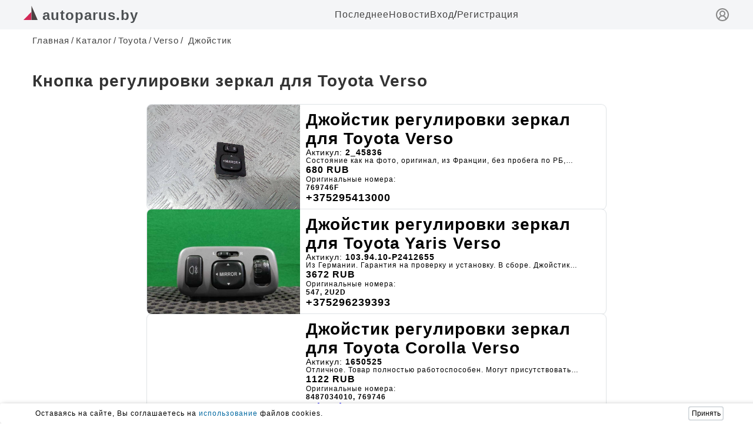

--- FILE ---
content_type: text/html; charset=UTF-8
request_url: https://www.autoparus.by/brand-catalog/toyota/verso/joistik_regulirovki_zerkal
body_size: 7224
content:
<!DOCTYPE html><html ng-app="autoparusApp" lang="ru" prefix="og: https://ogp.me/ns#">
                                
    

    <head>
        <meta charset="utf-8"><meta http-equiv="X-UA-Compatible" content="IE=edge"><meta name="viewport" content="width=device-width, initial-scale=1">
                    <meta name="description" content="Продажа автозапчастей к  TOYOTA VERSO (2009-2017) R20, таких как Кнопка регулировки зеркал по максимально возможно низкой цене.">
                <title>Купить Кнопка регулировки зеркал б/у для Toyota Verso</title>

                    <link rel="stylesheet" href="/build/client/base-style.1e1ce9f1.css">
                <style>
            /*Header*/.h{position:fixed;top:0;left:0;right:0;width:100%;height:50px;display:flex;justify-content:center;z-index:9999;background:#f4f5f7}.hw{max-width:1200px;width:100%;margin:0 8px;display:flex;justify-content:space-between;align-items:center}.hll{font-size:24px;color:#4c5053;font-weight:600}.hmis{display:flex;gap:20px}.hmil{color:#444}.hmlie{color:#ad0c0c}.hmir{display:flex;gap:5px}@media(width<600px){.hm{display:none}.h{height:40px}}.hsl{color:#888;display:block;margin-top:3px}@media(width>600px){.hsl{display:none}}
        </style>

            <link rel="canonical" href="https://www.autoparus.by/brand-catalog/toyota/verso/joistik_regulirovki_zerkal"/>

            <link rel="stylesheet" href="/build/client/catalog/brand/integration.993acb15.css">
                        <meta name="yandex-verification" content="f466c8b44175ed30" />  <meta property="og:image" content="https://www.stockvault.net/data/2024/07/22/306453/thumb16.jpg"/>
<meta name="google-site-verification" content="REDocREieX8qerCSTmxqFY5IEHziDwLZKdpiEchQk8c" />
            </head>
    <body>
                    
    
    
                <header class="h">
            <div class="hw">
                <div class="hl">
                                                                    <a href="/" class="hll">
                            <svg width="24" height="24" viewBox="0 0 50 50" fill="none" xmlns="http://www.w3.org/2000/svg">
                                <g clip-path="url(#clip0)"><path d="M27.5509 21.5911L27.5509 50.0001H0L27.5509 21.5911Z" fill="#D22856"/><path d="M28.3163 0L49.9999 49.9998H28.3163V0Z" fill="#494242"/></g>
                                <defs><clipPath id="clip0"><rect width="50" height="50" fill="white"/></clipPath></defs>
                            </svg>
                            <span class="hln">autoparus.by</span>
                        </a>
                                    </div>
                <nav class="hm">
                    <ul class="hmis">
                                                <li class="hmi">
                            <a class="hmil" href="/publication/171273">
                                Последнее
                            </a>
                        </li>
                        <li class="hmi">
                            <a class="hmil" href="/media">
                                Новости
                            </a>
                        </li>
                                                        <div class="hmir">
                                    <li class="hmi">
                                        <a class="hmil" href="/login">
                                            Вход
                                        </a>
                                    </li>
                                    <span>/</span>
                                    <li class="hmi">
                                        <a class="hmil" href="/registration">
                                            Регистрация
                                        </a>
                                    </li>
                                </div>
                                                                    </ul>
                </nav>
                <a class="hsl" href="/login" title="вход">
                    <svg xmlns="http://www.w3.org/2000/svg" width="24" height="24" viewBox="0 0 24 24" fill="none" stroke="currentColor" stroke-width="2" stroke-linecap="round" stroke-linejoin="round" class="lucide lucide-circle-user-round-icon lucide-circle-user-round"><path d="M18 20a6 6 0 0 0-12 0"/><circle cx="12" cy="10" r="4"/><circle cx="12" cy="12" r="10"/></svg>
                </a>
            </div>
        </header>
        
            <main class="container">
        <ul id="breadcrumbs" itemscope itemtype="http://schema.org/BreadcrumbList">
            <li itemprop="itemListElement" itemscope itemtype="http://schema.org/ListItem">
                <a class="user-link user-link--icon" href="/" title="Главная" itemprop="item">
                                        <span class="user-name" itemprop="name">Главная</span>
                                        <meta itemprop="position" content="1">
                </a>
            </li>
            <li itemprop="itemListElement" itemscope itemtype="http://schema.org/ListItem">
                <a class="link-b" href="/brand-catalog" itemprop="item" title="Каталог"><span class="line">/</span><span itemprop="name">Каталог</span></a><meta itemprop="position" content="2">
            </li>
            <li itemprop="itemListElement" itemscope itemtype="http://schema.org/ListItem">
                <a class="link-b" href="/brand-catalog/toyota" itemprop="item" title="Toyota"><span class="line">/</span><span itemprop="name">Toyota</span><meta itemprop="position" content="3"></a>
            </li>
            <li itemprop="itemListElement" itemscope itemtype="http://schema.org/ListItem">
                <a class="link-b" href="/brand-catalog/toyota/verso"itemprop="item" title="Verso"><span class="line">/</span><span itemprop="name">Verso</span><meta itemprop="position" content="4"></a>
            </li>
            <li itemprop="itemListElement" itemscope itemtype="http://schema.org/ListItem">
                <a class="current" nohref itemprop="item"><span class="line">/</span> <span itemprop="name">Джойстик</span><meta itemprop="position" content="5"></a>
            </li>
        </ul>

        <section class="delivery">
            <div class="main-block">
                <h1 class="delivery-title">Кнопка регулировки зеркал для Toyota Verso</h1>

                <div class="wrapper-brand">
                    <div class="block-left">
                        
                        


                        <div class="block__webston">
                                                                                                                                    <a href="https://webston.ru/spares/78a22d83-4ec7-451d-82a3-62e2b707e915" class="card__webston_link">
                                                                    <div class="card__webston_container">
                                        <div class="card__webston">
                                            <div class="card__webston_image">
                                                <img src="https://api.filesmonster.ru/gallery/original/743/car-part/4450615/18810939.jpg" alt="">
                                            </div>
                                            <div class="card__webston_content">
                                                <div class="card__webston_content_text">
                                                    <p class="card__webston_content_text_title">Джойстик регулировки зеркал для Toyota Verso</p>
                                                    <p class="card__webston_content_text_articul">
                                                        Актикул: <span class="text__bold">2_45836</span>
                                                    </p>
                                                    <div class="card__webston_content_text_description">
                                                        Состояние как на фото, оригинал, из Франции, без пробега по РБ, возможен наличный и безналичный расчёт, рассрочка по карте Халва, поможем с установкой на сто. Пожалуйста, будьте готовы назвать АРТИКУЛ!Внимание!У нас действу��т скидки для постоянных клиентов, оптовых покупателей и сто!Подробности спрашивайте у менеджеров!Комплектацию и состояние уточняйте у менеджеров!Склад в Москве и Минске. Опт и Розница.Склад в Москве и Минске.Опт и Розница.
                                                    </div>
                                                    <p class="card__webston_content_text_price text__bold">
                                                        680
                                                        <span class="card__webston_content_text_currency">RUB</span>
                                                    </p>
                                                    <div class="card__webston_content_text_original_numbers">
                                                        <span>Оригинальные номера:</span>
                                                        <span class="card__webston_content_text_original_numbers_items text__bold">769746F</span>
                                                    </div>
                                                </div>
                                                <div class="card__content_contacts">
                                                                                                            <span class="card__content_contacts_phone">+375295413000</span>
                                                                                                    </div>
                                            </div>
                                        </div>
                                    </div>
                                                                    </a>
                                                                                                                                                                    <a href="https://webston.ru/spares/1abaad99-8fe9-468c-9cc3-17d6e5058c15" class="card__webston_link">
                                                                    <div class="card__webston_container">
                                        <div class="card__webston">
                                            <div class="card__webston_image">
                                                <img src="https://i0777.ru/i/2236/805/80581509-194ad563c75e891d850fe30587c65b7e.jpg" alt="">
                                            </div>
                                            <div class="card__webston_content">
                                                <div class="card__webston_content_text">
                                                    <p class="card__webston_content_text_title">Джойстик регулировки зеркал для Toyota Yaris Verso</p>
                                                    <p class="card__webston_content_text_articul">
                                                        Актикул: <span class="text__bold">103.94.10-P2412655</span>
                                                    </p>
                                                    <div class="card__webston_content_text_description">
                                                        Из Германии. Гарантия на проверку и установку. В сборе. Джойстик регулировки зеркал
                                                    </div>
                                                    <p class="card__webston_content_text_price text__bold">
                                                        3672
                                                        <span class="card__webston_content_text_currency">RUB</span>
                                                    </p>
                                                    <div class="card__webston_content_text_original_numbers">
                                                        <span>Оригинальные номера:</span>
                                                        <span class="card__webston_content_text_original_numbers_items text__bold">547, 2U2D</span>
                                                    </div>
                                                </div>
                                                <div class="card__content_contacts">
                                                                                                            <span class="card__content_contacts_phone">+375296239393</span>
                                                                                                    </div>
                                            </div>
                                        </div>
                                    </div>
                                                                    </a>
                                                                                                                                                                    <div class="card__webston_container">
                                        <div class="card__webston">
                                            <div class="card__webston_image">
                                                <img src="https://p.autostrong-m.by/p/-6803834.jpg" alt="">
                                            </div>
                                            <div class="card__webston_content">
                                                <div class="card__webston_content_text">
                                                    <p class="card__webston_content_text_title">Джойстик регулировки зеркал для Toyota Corolla Verso</p>
                                                    <p class="card__webston_content_text_articul">
                                                        Актикул: <span class="text__bold">1650525</span>
                                                    </p>
                                                    <div class="card__webston_content_text_description">
                                                        Отличное. Товар полностью работоспособен. Могут присутствовать незначительные следы эксплуатации, царапины на лакокрасочном покрытии, а также следы снятия/установки. Джойстик регулировки зеркал
                                                    </div>
                                                    <p class="card__webston_content_text_price text__bold">
                                                        1122
                                                        <span class="card__webston_content_text_currency">RUB</span>
                                                    </p>
                                                    <div class="card__webston_content_text_original_numbers">
                                                        <span>Оригинальные номера:</span>
                                                        <span class="card__webston_content_text_original_numbers_items text__bold">8487034010, 769746</span>
                                                    </div>
                                                </div>
                                                <div class="card__content_contacts">
                                                                                                            <a href="tel:88003333294" title="88003333294" class="card__content_contacts_phone">
                                                            8 (800) 333-32-94
                                                        </a>
                                                                                                    </div>
                                            </div>
                                        </div>
                                    </div>
                                                                                    </div>

                        <div class="yandex-index">
                            
                        </div>

                        
<div class="card-list">
                                                    
        <div class="wrapper__card" data-id="251">
            <div class="card-company_card_list">
                <div class="card-company_container">
                    <img src="https://www.auto-rom.ro/files/logo%20Program%20rabla%20Suceava.png" alt="Aps">
                    <div class="card-item-company">
                        <p class="card-title" >ООО &quot;Космарт Уручье&quot;</p>
                        <p class="adress-text-card">
                            Беларусь, Минск, Никифорова 51-92
                        </p>
                    </div>
                </div>
            </div>
            <div class="wrapper-card">
                                <div class="card-item">
                    <div class="card-item_content">
                        <p class="card-text add-three-dots-5-lines">Любые Новые запчасти для автомобилей всех марок, в наличии, а так-же заказ редких автозапчастей с удалённых складов. Внушительный опыт работы позволит найти то, что надо по хорошей цене и без ошибок.</p>
                        <p class="unp-number-card">УНП: 192767307</p>
                        <p class="tel">
                            <a class="tel-item" href="tel:+375  (29)  362 - 39 - 99">+375  (29)  362 - 39 - 99</a>
                        </p>
                        <div class="social-block">
                            <span class="writing-viber">
                                                                    <a title="Отправить сообщение в Viber" href="viber://chat?number=+375293623999" target="_blank">Viber</a>
                                                            </span>
                            <span class="writing-whatsapp">
                                                                    <a href="https://api.whatsapp.com/send?+375  (29)  362 - 39 - 99&text=From Autoparus.by. Добрый день, интересует запчасть: Кнопка регулировки зеркал для Toyota Verso; хочу узнать наличие и актуальную цену." title="Отправить сообщение в Whatsapp" target="_blank">WhatsApp</a>
                                                            </span>
                            <span class="writing-telegram">
                                <a href="//t.me/+375333423999" title="Отправить сообщение в Telegram" target="_blank">Telegram</a>
                            </span>
                        </div>
                    </div>
                </div>
            </div>


        </div>

        
                                                    
        <div class="wrapper__card" data-id="243">
            <div class="card-company_card_list">
                <div class="card-company_container">
                    <img src="https://www.auto-rom.ro/files/logo%20Program%20rabla%20Suceava.png" alt="Aps">
                    <div class="card-item-company">
                        <p class="card-title" >Запчасти для Авто в Мозыре</p>
                        <p class="adress-text-card">
                            Беларусь, Мозырь, Пролетарская
                        </p>
                    </div>
                </div>
            </div>
            <div class="wrapper-card">
                                <div class="card-item">
                    <div class="card-item_content">
                        <p class="card-text add-three-dots-5-lines">Мы стремимся к тому, чтобы автомобильный рынок Беларуси стал более безопасным и прозрачным для обычного человека. И все наши сервисы направлены только на достижение этой цели.</p>
                        <p class="unp-number-card">УНП: 192643570</p>
                        <p class="tel">
                            <a class="tel-item" href="tel:+375  (25)  922 - 61 - 45">+375  (25)  922 - 61 - 45</a>
                        </p>
                        <div class="social-block">
                            <span class="writing-viber">
                                                                    <a title="Отправить сообщение в Viber" href="viber://chat?number=+375259226145" target="_blank">Viber</a>
                                                            </span>
                            <span class="writing-whatsapp">
                                                                    <a href="https://api.whatsapp.com/send?+375  (25)  922 - 61 - 45&text=From Autoparus.by. Добрый день, интересует запчасть: Кнопка регулировки зеркал для Toyota Verso; хочу узнать наличие и актуальную цену." title="Отправить сообщение в Whatsapp" target="_blank">WhatsApp</a>
                                                            </span>
                            <span class="writing-telegram">
                                <a href="//t.me/+375259358907" title="Отправить сообщение в Telegram" target="_blank">Telegram</a>
                            </span>
                        </div>
                    </div>
                </div>
            </div>


        </div>

        
                                                    
        <div class="wrapper__card" data-id="230">
            <div class="card-company_card_list">
                <div class="card-company_container">
                    <img src="https://www.auto-rom.ro/files/logo%20Program%20rabla%20Suceava.png" alt="Aps">
                    <div class="card-item-company">
                        <p class="card-title" >Мега-Авторазбор</p>
                        <p class="adress-text-card">
                            Беларусь, Гомель, ул. Героев Подпольщиков, 18  Авторынок &quot;Ефремовский&quot; (роллет 125)
                        </p>
                    </div>
                </div>
            </div>
            <div class="wrapper-card">
                                <div class="card-item">
                    <div class="card-item_content">
                        <p class="card-text add-three-dots-5-lines">Авторазборка в Гомеле. Продажа двигателей, б/у коробок передач, рулевых реек, задних балок и др. Самые выгодные цены, напрямую от поставщиков, без наценки. Заказывайте запчасти бу в Гомеле!</p>
                        <p class="unp-number-card">УНП: 491414399</p>
                        <p class="tel">
                            <a class="tel-item" href="tel:+375  (29)  120 - 23 - 69">+375  (29)  120 - 23 - 69</a>
                        </p>
                        <div class="social-block">
                            <span class="writing-viber">
                                                                    <a title="Отправить сообщение в Viber" href="viber://chat?number=+375291202369" target="_blank">Viber</a>
                                                            </span>
                            <span class="writing-whatsapp">
                                                                    <a href="https://api.whatsapp.com/send?+375  (29)  120 - 23 - 69&text=From Autoparus.by. Добрый день, интересует запчасть: Кнопка регулировки зеркал для Toyota Verso; хочу узнать наличие и актуальную цену." title="Отправить сообщение в Whatsapp" target="_blank">WhatsApp</a>
                                                            </span>
                            <span class="writing-telegram">
                                <a href="//t.me/+375291202369" title="Отправить сообщение в Telegram" target="_blank">Telegram</a>
                            </span>
                        </div>
                    </div>
                </div>
            </div>


        </div>

        
    
    <div id="popup-preloader-up-advert" class="popup-preloader">
        <div class="up__advert_information">
            <img class="preloader" src="/img/preload-gear.svg" alt="preloader"/>
            <p>
                Поднятие объявления в ТОП может занять немного времени, вплоть до минуты, не покидайте страницу.
            </p>
        </div>
    </div>
</div>

<script type="application/javascript">
    const url = '/user-office/product-categories/spare-part/up-general-advert/__id__';
    const triggers = document.querySelectorAll('#js-up-advert');
    const preloaderPopup = document.querySelector('#popup-preloader-up-advert');

    triggers.forEach((trigger) =>
        trigger.addEventListener('click', () => {
            preloaderPopup.style.display = 'flex';
            setTimeout(() => window.location.href = url.replace('__id__', trigger.dataset.advertId), 50000)
        })
    )
</script>
                                                
                        
                        

                        
                                            </div>
                </div>
            </div>

            
        </section>

    </main>


    
                    <div id="cookie_note">
	<div class="cookie_note_container">
		<p>Оставаясь на сайте, Вы соглашаетесь на <a href="/publication/167746" target="_blank">использование</a> файлов cookies.</p>
		<button class="cookies__button cookie_accept">Принять</button>
	</div>
</div>

    
        <script src="/js/client/native/general/http-request.js?3092025"></script>
    <script src="/js/client/native/general/common-functions.js?3092025"></script>

    <!--<script src="/js/client/native/controllers/spare-part-integration.js?3092025"></script> -->
    
    
        
                                            
            <!-- Metrika --> <script type="text/javascript">(function(m,e,t,r,i,k,a){m[i]=m[i]||function(){(m[i].a=m[i].a||[]).push(arguments)};m[i].l=1*new Date();for (var j = 0; j < document.scripts.length; j++) {if (document.scripts[j].src === r) { return; }}k=e.createElement(t),a=e.getElementsByTagName(t)[0],k.async=1,k.src=r,a.parentNode.insertBefore(k,a)})(window, document,'script','https://mc.yandex.ru/metrika/tag.js?id=103805885', 'ym');ym(103805885, 'init', {ssr:true, webvisor:true, clickmap:true, ecommerce:"dataLayer", accurateTrackBounce:true, trackLinks:true});</script><noscript><div><img src="https://mc.yandex.ru/watch/103805885" style="position:absolute; left:-9999px;" alt="" /></div></noscript>
<script>const toggleBtn = document.querySelector('.burger'); if (toggleBtn){const menu = document.querySelector('#menu'); const g1 = document.querySelector('#g-1'); const g2 = document.querySelector('#g-2'); const g3 = document.querySelector('#g-3'); toggleBtn.addEventListener('click', () => {menu.classList.toggle('nav1'); g1.classList.toggle('g1'); g2.classList.toggle('g2'); g3.classList.toggle('g3');})}</script>
<script> function setCookie(name, value, days) {let expires = '' ;if (days) {let date = new Date();date.setTime(date.getTime() + days * 24 * 60 * 60 * 1000); expires = '; expires=' + date.toUTCString()};document.cookie = name + '=' + (value || '') + expires + '; path=/'};function getCookie(name) {let matches = document.cookie.match(new RegExp('(?:^|; )' +name.replace(/([\.$?*|{}\(\)\[\]\\\/\+^])/g, '\\$1') + '=([^;]*)'));return matches ? decodeURIComponent(matches[1]) : undefined};function checkCookies() {let cookieNote = document.getElementById('cookie_note'); let cookieBtnAccept = cookieNote.querySelector('.cookie_accept'); if (!getCookie('cookies_policy')) {cookieNote.classList.add('show')};cookieBtnAccept.addEventListener('click', function () {setCookie('cookies_policy', 'true', 365);cookieNote.classList.remove('show')})}; checkCookies() </script>
    </body>
</html>


--- FILE ---
content_type: text/css
request_url: https://www.autoparus.by/build/client/catalog/brand/integration.993acb15.css
body_size: 6086
content:
.container {
	overflow: visible;
	padding: 45px 0 0 0;
}
@media screen and (min-width: 900px) {
	.container {
		padding: 60px 30px;
	}
}

.yandex-index {
	margin: 40px auto;
}

.show__many_adverts {
	width: 300px;
	-webkit-box-shadow: 0px 0px 3px 1px rgba(34, 60, 80, 0.15);
	-moz-box-shadow: 0px 0px 3px 1px rgba(34, 60, 80, 0.15);
	box-shadow: 0px 0px 3px 1px rgba(34, 60, 80, 0.15);
	color: #fafafa;
	margin: 60px auto 60px auto;
	padding: 5px;
	text-align: center;
	border-radius: 3px;
	font-weight: 500;
	background: #3b82f6;
}

.advertising__block {
	width: 100%;
	height: auto;
	position: sticky;
	top: 30px;
}

#load__bamper {
	padding: 8px 10px;
	font-size: 24px;
	cursor: pointer;
	background: #0891b2;
	border: none;
	border-radius: 8px;
	color: #fff;
	transition: all 0.25s ease-in-out;
}

#load__bamper:hover {
	background: #67e8f9;
}

.block__webston {
	width: 100%;
	display: flex;
	flex-direction: column;
	justify-content: center;
	align-items: center;
	gap: 40px;
}

.card__webston_container {
	display: flex;
	justify-content: center;
	align-items: center;
	gap: 20px;
	border-radius: 8px;
	background: #fff;
	-webkit-box-shadow: 0px 0px 1px 1px rgba(34, 60, 80, 0.15);
	-moz-box-shadow: 0px 0px 1px 1px rgba(34, 60, 80, 0.15);
	box-shadow: 0px 0px 1px 1px rgba(34, 60, 80, 0.15);
}

.card__webston {
	width: 100%;
	display: grid;
	grid-template-columns: 3fr 6fr;
}

.card__webston_image {
	max-width: 380px;
	max-height: 300px;
	width: 100%;
	height: 100%;
	display: flex;
	justify-content: center;
	align-items: center;
	border-radius: 8px;
}

.card__webston_image img {
	width: 100%;
	height: 100%;
	object-fit: cover;
	border-radius: 8px 0 0 8px;
}

.card__webston_link {
	display: block;
	text-decoration: none;
	color: inherit;
}

.card__webston_content {
	padding: 10px;
	display: flex;
	flex-direction: column;
	justify-content: space-between;
	align-items: flex-start;
	gap: 10px;
}

.card__webston_content_text {
	display: flex;
	flex-direction: column;
	gap: 8px;
}

.text__bold {
	font-weight: 600;
}

.card__webston_content_text_title {
	font-size: 28px;
	line-height: 32px;
	font-weight: 600;
	color: oklch(0.372 0.044 257.287);
}

.card__webston_content_text_articul {
	font-size: 14px;
	line-height: 14px;
	font-weight: 500;
	color: oklch(0.372 0.044 257.287);
}

.card__webston_content_text_description {
	font-size: 12px;
	line-height: 14px;
	font-weight: 400;
	color: oklch(0.372 0.044 257.287);
	display: -webkit-box;
	-webkit-line-clamp: 1;
	-webkit-box-orient: vertical;
	overflow: hidden;
}

.card__webston_content_text_original_numbers {
	font-size: 12px;
	line-height: 14px;
	font-weight: 400;
	color: oklch(0.372 0.044 257.287);
	display: flex;
	flex-direction: column;
	gap: 2px;
}

.card__webston_content_text_original_numbers_items {
	display: -webkit-box;
	display: -webkit-box;
	-webkit-line-clamp: 2;
	-webkit-box-orient: vertical;
	overflow: hidden;
	gap: 5px;
}

.card__webston_content_text_price {
	font-size: 16px;
	line-height: 18px;
	color: oklch(0.554 0.046 257.417);
}

.card__content_contacts {
	display: flex;
	flex-direction: column;
	gap: 2px;
}

.card__content_contacts_phone {
	font-size: 18px;
	line-height: 20px;
	color: oklch(0.279 0.041 260.031);
	font-weight: 600;
}

.card__content_contacts_social {
	display: flex;
	gap: 5px;
	flex-direction: row;
}

@media screen and (max-width: 600px) {
	.card__webston {
		grid-template-columns: 1fr;
	}

	.card__webston_content {
		gap: 20px;
	}

	.card__webston_image img {
		border-radius: 8px 8px 0 0;
	}

	.card__webston_content_text_description {
		-webkit-line-clamp: 5;
	}
}

.yandex__ads {
	max-width: 700px;
	margin: 35px auto;
}

.wrapper-brand {
	display: flex;
	justify-content: center;
	align-items: center;
	gap: 20px;
	max-width: 780px;
	margin: 0 auto;
}

.bamper__modal {
	display: none;
	position: fixed;
	top: 0;
	bottom: 0;
	right: 0;
	left: 0;
	overflow: hidden;
	overflow-y: auto;
	-webkit-overflow-scrolling: touch;

	flex-flow: column nowrap;
	justify-content: flex-start; /* см. ниже */
	align-items: center;
	z-index: 99;
	padding: 30px 0;
	background: rgba(0, 0, 0, 0.2);
}

.modal__content {
	background: #fff;
	max-width: 1200px;
	width: 100%;
	height: 100%;

	/* Заготовка для будущих анимаций */
	transition: transform 0.15s ease 0s, opacity 0.15s ease 0s;
	transform: scale(1);
}

.bamper__iframe {
	width: 100%;
	height: 100%;
	border: none;
}

.modal__control {
	position: absolute;
	display: flex;
	justify-content: flex-end;
	align-items: center;
	top: 0;
	width: 100%;
	height: 60px;
	background: #fff;
}

#close__modal {
	background: none;
	border: none;
	cursor: pointer;
	transition: all 0.25s ease-in-out;
}

#close__modal:hover {
	color: #e11d48;
}

.bamper__url {
	display: none;
}
.delivery-title {
	margin: 15px auto 25px 0;
	font-size: 28px;
	line-height: 30px;
	text-align: left;
	color: #333;
}
.delivery-dsc {
	margin: 25px 0;
}

.rtb_container {
	position: sticky;
	top: 25px;
}

.block-product {
	padding: 15px 0 25px 0;
}

.card__product {
	display: flex;
	flex-direction: row;
	justify-content: space-between;
	border: 1px solid #d1d5db;
}

.card__image {
	flex: 0.45;
	border-right: 1px solid #d1d5db;
}

@media screen and (min-width: 900px) {
	.card__product {
		justify-content: flex-start;
		gap: 10px;
	}

	.card__image {
		flex: 0.4;
		height: 360px;
		max-width: 400px;
	}
}

.card__image_link {
	height: 100%;

	position: relative;
	color: #fff;
	border: none;
}

.card__content {
	flex: 0.55;
	padding: 10px;
}

.card__content_container {
	max-height: 370px;
	height: 100%;

	display: flex;
	flex-direction: column;
	justify-content: space-between;
}

.card-description {
	display: flex;
	flex-direction: column;
	gap: 5px;
}

.card-img {
	position: relative;
}

.image {
	position: relative;
	height: 100%;

	width: 100%;
	display: flex;
	justify-content: center;
	align-items: center;
	-webkit-box-shadow: 0px 0px 2px 0.5px #999 inset;
	-moz-box-shadow: 0px 0px 2px 0.5px #999 inset;
	box-shadow: 0px 0px 2px 0.5px #999 inset;
}

.image img {
	position: relative;
	z-index: -1;
	width: 100%;
	height: 100%;
	min-height: 250px;
	object-fit: cover;

	background-repeat: no-repeat;
	background-size: contain;
	background-position: center;
}

.unp {
	text-align: left;
	color: #111;
	font-size: 12px;
}

.card-description-review {
	font-size: 26px;
	line-height: 28px;
	font-weight: 600;
	color: #222;
	letter-spacing: 1.3px;
}

.description-text {
	font-size: 20px;
	color: #555;
	font-weight: 600;
}
.price-cost {
	font-size: 24px;
	color: #666;
	font-weight: 600;
}
.price-current {
	font-size: 20px;
}
.time-text {
	font-size: 18px;
	line-height: 20px;
	color: #222;
	display: -webkit-box;
	-webkit-line-clamp: 3;
	-webkit-box-orient: vertical;
	overflow: hidden;
}
.unp-number {
	margin: 5px 0;
	font-size: 12px;
}

.contact {
	font-size: 16px;
	margin: 0;
	color: #111;
	font-weight: 600;
	text-align: left;
}
.contact::before {
	content: attr(data-text);
}

.js-spare-part-integration {
	display: block;
	margin: 15px auto;
	background: #fff;
	border-radius: 4px;
	border: none;
	-webkit-box-shadow: 0px 0px 1px 1px rgba(34, 60, 80, 0.15);
	-moz-box-shadow: 0px 0px 1px 1px rgba(34, 60, 80, 0.15);
	box-shadow: 0px 0px 1px 1px rgba(34, 60, 80, 0.15);
	padding: 5px 10px;
	cursor: pointer;
}

.contact_spec_advert {
	font-size: 22px;

	color: #333;
	font-weight: 600;
}

.contact_spec_advert::before {
	content: attr(data-text);
}

.admin-text {
	color: #555;
	margin: 20px;
}

@media (min-width: 700px) {
	.delivery {
		display: flex;
		justify-content: space-between;
		flex-direction: column;
	}

	.side-bar {
		width: 28%;
		position: relative;
	}
}

/*--agregator--*/
.agregator__wrapper {
	flex: 0.1;
	position: relative;
}

.block-price-item {
	padding: 2px 0 0 0;
}

.agregator__slider {
	width: 80px;
	height: 80px;
	border-radius: 100%;
	-webkit-box-shadow: 0px 0px 1px 1px rgba(34, 60, 80, 0.66);
	-moz-box-shadow: 0px 0px 1px 1px rgba(34, 60, 80, 0.66);
	box-shadow: 0px 0px 1px 1px rgba(34, 60, 80, 0.66);
	margin: 0;
	position: relative;
	overflow: hidden;
	background: #ccc;
}

.agregator__slider .card-img:not(:first-child) {
	display: none;
}

.agregator__slider img {
	width: 100%;
	height: 100%;
	transition: 0.2s ease-in-out;
	user-select: none;
	-webkit-user-select: none;
	-moz-user-select: none;
	-ms-user-select: none;
	object-fit: cover;
}

.slides {
	display: flex;
	overflow: hidden;
	height: 100%;
	user-select: none;
	-webkit-user-select: none;
	-moz-user-select: none;
	-ms-user-select: none;
}

.dots {
	margin: 10px auto 0;
	display: flex;
	justify-content: center;
}
.dot {
	box-sizing: content-box;
	flex: 0 1 auto;
	width: 30px;
	height: 10px;
	margin-right: 3px;
	margin-left: 3px;
	cursor: pointer;
	background-color: #888;
	background-clip: padding-box;
	border: none;
	opacity: 0.5;
	border-radius: 3px;
	transition: 0.3s;
	outline: 0;
	padding: 0;
}
.active {
	opacity: 1;
	background: #86a6df;
}

.js-spare-part-integration-container {
	margin: 40px 0;
}

.js-spare-part-integration-adverts-container {
	display: flex;
	flex-direction: column;
	gap: 15px;
}

.block {
	display: flex;
	width: 100%;

	padding: 0 5px 15px 5px;
	margin: 0;
	border-bottom: 1px solid #d1d5db;
	cursor: pointer;
	justify-content: space-between;
}
.card-agr {
	width: 380px;
	height: 280px;
	margin: 0 11px 0 8px;
	border: 1px solid #c1c1c1;
	background-image: url(https://uj-images.ru/images/article/2022/03/622f6c17e72f5.webp);
}
.block-price {
	flex: 0.88;
	margin: 0;
	display: flex;
	flex-direction: column;
	justify-content: flex-start;
}
.prise-title-sparepart {
	font-size: 20px;
	line-height: 22px;
	margin-bottom: 2px;
	display: -webkit-box;
	-webkit-line-clamp: 2;
	-webkit-box-orient: vertical;
	overflow: hidden;
}

.block-text {
	margin: 0;
	font-size: 12px;
	line-height: 14px;
	color: #777;
	display: -webkit-box;
	-webkit-line-clamp: 1;
	-webkit-box-orient: vertical;
	overflow: hidden;
}

.connection__wrapper {
	margin: 4px 0 0 0;
	display: flex;
	flex-direction: row;
	gap: 5px;
}
.block-price-n {
	font-size: 17px;
	line-height: 17px;
	font-weight: 600;
	color: #333;
}
.block-price-n::before {
	/* РІС‚РѕСЂРѕР№ СЃР»РѕР№ */
	content: attr(data-text);
}
.block-price-r {
	font-size: 16px;
	color: #333;
	font-weight: 400;
	margin: 0;
}
.block-text-city {
	margin: 0;
	font-size: 20px;
	color: #111827;
	font-weight: 700;
}
.block-btn {
	display: block;

	padding: 0;
	cursor: pointer;
	width: 244px;
	color: #555;
	background: none;
	font-size: 14px;
	font-weight: 600;
	border: none;
	text-align: left;
	height: 25px;
}

.soc__template {
	margin: 0;
	display: flex;
	flex-direction: row;
	flex-wrap: nowrap;
	gap: 10px;
}

@media screen and (min-width: 900px) {
	.soc__template {
		padding: 5px 0 0 0;
	}
}

.soc__item {
	display: flex;
	justify-content: center;
	align-items: center;
	font-weight: 600;
	font-size: 16px;
}

.viber {
	color: #8f5db7;
}

.telegram {
	color: #0088cc;
}
.whatsapp {
	color: #128c7e;
}

.wrapper__rtb {
	width: 100%;
	position: sticky;
	top: 0;
}

.arrows-btn {
	display: block;
	margin: 20px auto;
	padding: 10px 0;
	border-radius: 5px;
	width: 320px;
	color: #fff;
	background-color: #236969;
	font-size: 22px;
	font-weight: 600;
	border: none;
	box-shadow: 0 2px 4px rgba(0, 0, 0, 0.2);
	cursor: pointer;
}

.arrows-btn:hover {
	background-color: #43a680;
	color: #fff;
	transition: all 0.5s ease-in-out;
}
.preloader-view {
	margin: 20px auto;
	justify-content: center;
}

a.arrows-btn {
	display: block;
	text-align: center;
	margin: 20px auto;
	font-size: 16px;
	color: #111;
}
.seller-title {
	color: #111;
	margin: 30px 10px 0;
}

.card-list-images {
	display: block;
	width: 330px;
	height: 220px;
	margin: 0 auto;

	object-fit: cover;
}

.card-text {
	font-size: 20px;
	line-height: 24px;
	color: #111;
	display: -webkit-box;
	-webkit-line-clamp: 5;
	-webkit-box-orient: vertical;
	overflow: hidden;
}

.cities-inner {
	display: flex;
	flex-wrap: wrap;
	margin: 25px 5px;
}
.cities-inner li {
	margin: 9px auto;
	width: 27%;
}
.cities-link {
	font-size: 18px;
	padding: 3px 0;
	text-align: center;
	border-radius: 1px;
	color: #000;
	background-color: #9999;
}
.cities-link--all {
	width: 130px;
	margin: 30px auto;
	font-size: 18px;
	padding: 5px;
	text-align: center;
	border-radius: 2px;
	color: #111;
	background-color: #888;
}

h1 {
	font-size: 28px;
	line-height: 30px;
	font-weight: 600;
	color: #111;
	margin: 30px 2px 30px 7px;
}

.card-list {
	display: flex;
	flex-direction: column;
	gap: 30px;
	margin: 45px 0 25px 0;
}

.wrapper__card {
	padding: 0 0 30px 0;
	border-bottom: 1px solid #e5e7eb;
}

.wrapper-card {
	padding: 0;
	display: flex;
	flex-direction: row;
}

.card-item {
	display: flex;
	flex-direction: column;
	justify-content: flex-start;
	gap: 0px;
	max-width: 100%;
	width: 100%;
}

.card-item_content {
	height: 100%;
	padding: 15px 10px;
	display: flex;
	flex-direction: column;
	justify-content: flex-start;
}

.card-company {
	display: flex;
	padding: 5px 0;
}

.card-company_card_list {
	display: flex;
	width: 100%;
}

.card-company_container {
	padding: 5px 10px;
	display: flex;
	align-items: center;
	margin: 0;
}

.card-company img {
	width: 25px;
	height: 25px;
	border-radius: 50%;
	border: 1px solid#86878b;
}

.card-company_card_list img {
	width: 28px;
	height: 28px;
	border-radius: 50%;
	border: 1px solid#86878b;
}

.card-item-company {
	margin-left: 4px;
	max-width: 362px;
}
.main-img,
.card-list-images {
	width: 100%;
	min-height: 270px;
	position: relative;
}

.control__btn_container {
	position: absolute;
	bottom: 0;
	left: 0;
	width: 100%;
	z-index: 60;
}

.control__btn_wrapper {
	padding: 5px;
	display: flex;
	flex-direction: row;
	justify-content: space-between;
}

.control__btn {
	width: 36px;
	height: 36px;
	border: none;
	background: #fff;
	border-radius: 4px;
	padding: 2px;
	-webkit-box-shadow: 0px 0px 1px 1px rgba(34, 60, 80, 0.2);
	-moz-box-shadow: 0px 0px 1px 1px rgba(34, 60, 80, 0.2);
	box-shadow: 0px 0px 1px 1px rgba(34, 60, 80, 0.2);
	cursor: pointer;
	color: #666;
}

.card-title {
	margin: 0;
	font-size: 14px;
	line-height: 14px;
	font-weight: 600;
	color: #333;
	display: -webkit-box;
	-webkit-line-clamp: 1;
	-webkit-box-orient: vertical;
	text-wrap: balance;
	overflow: hidden;
}
.adress-text-card {
	margin: 0;
	font-size: 12px;
	line-height: 13px;
	color: #111;
	display: -webkit-box;
	-webkit-line-clamp: 1;
	-webkit-box-orient: vertical;
	overflow: hidden;
}
.spare-text {
	padding: 0 2px 50px 7px;
	font-size: 18px;
	line-height: 24px;
}

.card-text {
	font-size: 20px;
	line-height: 22px;
	color: #111;
	display: -webkit-box;
	-webkit-line-clamp: 5;
	-webkit-box-orient: vertical;
	overflow: hidden;
	text-wrap: balance;
}

.unp-number-card {
	margin: 10px 0 0 0;
	font-size: 12px;
	color: #555;
}

.tel {
	margin: 10px 0 0 0;
	font-size: 20px;
	line-height: 22px;
	font-weight: 600;
}
.tel-item {
	color: #333;
	text-align: left;
}
.social-block {
	font-size: 14px;
	display: flex;
	margin: 5px 0 0 0;
}
.writing-viber a {
	margin: 0 10px 0 0;
	color: #7360f2;
}
.writing-whatsapp a {
	margin: 0 10px 0;
	color: #43d854;
}
.writing-telegram a {
	margin: 0 5px 0;
	color: #0088cc;
}

@media (min-width: 700px) {
	.spare-model-block,
	.in-stock-block {
		display: flex;
		justify-content: space-between;
	}

	.side-bar {
		width: 28%;
	}
	.cities-inner li {
		width: 13%;
	}
	.main-img,
	.card-list-images {
		width: 400px;

		object-fit: cover;
		min-height: 350px;
	}
}

.loader__integration {
	margin: -10px auto 0 auto;
	width: 50px;
	height: 27px;
}

@media screen and (max-width: 600px) {
	.block-product {
		margin: 0 auto;
	}

	.loader__integration {
		width: 40px;
		height: 40px;
	}

	.card__product {
		flex-direction: column;
		border: none;
	}

	.card__image {
		border: none;
	}

	.card-company {
		padding: 0 0 5px 0;
	}
	#load__bamper {
		margin-left: 5px;
	}
	.delivery {
		display: flex;
		flex-direction: column;
		gap: 25px;
		width: 96%;
		margin: 0 auto 50px auto;
	}

	.js-spare-part-integration-adverts-container {
		gap: 10px;
	}

	.agregator__slider {
		height: 70px;
		width: 70px;
	}

	.card-list {
		margin: 0 auto;
	}

	.wrapper-card {
		flex-direction: column;
		border: none;
	}

	.card-list-images {
		border: 1px solid #d1d5db;
	}

	.card-company_card_list {
		border-top: none;
		border-bottom: none;
	}

	.card-item_content {
		padding: 10px 5px 5px 5px;
	}

	.card-company_container {
		padding: 5px;
	}

	.tel {
		font-size: 20px;
		line-height: 22px;
	}

	.card-item {
		border-left: none;
	}

	.block {
		flex-direction: row;
		width: 98%;
		margin: 0 auto;
		padding: 0 0px 10px 0px;
	}
	.block-price {
		margin: 0;
		width: 80%;
	}
	.card__content_container {
		gap: 20px;
	}

	.social-block {
		margin: 2px 0 0;
	}

	.block-price-n {
		font-size: 12px;
		line-height: 12px;
	}

	.block-price-r {
		font-size: 8px;
	}

	.contact {
		font-size: 13px;
	}

	.side-bar {
		width: 100%;
	}

	.prise-title-sparepart {
		font-size: 15px;
		line-height: 16px;
		margin: 0;
	}

	.block-text {
		margin: 0;
		font-size: 10px;
		line-height: 10px;
		margin: 0 0 2px 0;
	}

	.connection__wrapper {
		margin: 4px 0 0 0;
	}

	.block-price-item {
		padding: 0;
		height: 18px;
	}

	.soc__template {
		margin: 0;
	}

	.soc__item {
		font-size: 13px;
	}

	.title_sparepart {
		margin: 0 0 1px 0;
	}
}

.popup-preloader {
	position: fixed;
	top: 0;
	left: 0;
	width: 100%;
	height: 100%;
	display: none;
	align-items: center;
	justify-content: center;
	background-color: rgba(0, 0, 0, 0.3);
	z-index: 80;
}

.preloader {
	height: 90px;
	width: 90px;
}

.up__advert_information {
	max-width: 400px;
	display: flex;
	flex-direction: column;
	justify-content: center;
	align-items: center;
	background: #fff;
	padding: 15px;
	border-radius: 4px;
	gap: 10px;
}

.up__advert_information p {
	text-align: center;
	font-size: 18px;
}

.delivery_id {
	display: flex;
	width: 100%;
}

.spare__wrapper {
	max-width: 800px;
	width: 100%;
	display: flex;
	flex-direction: column;
	gap: 30px;
	margin: 20px auto 80px auto;
}

.spare__seller {
	display: flex;
	flex-direction: row;
	gap: 10px;
	align-items: center;
}

.spare__seller_img {
	width: 40px;
	height: 40px;
	border-radius: 100%;
	-webkit-box-shadow: 0px 0px 2px 1px rgba(7, 15, 21, 0.2);
	-moz-box-shadow: 0px 0px 2px 1px rgba(7, 15, 21, 0.2);
	box-shadow: 0px 0px 2px 1px rgba(7, 15, 21, 0.2);
}

.spare__seller_img img {
	width: 100%;
	height: 100%;
	object-fit: cover;
	border-radius: 100%;
}

.spare__seller_about {
	display: flex;
	flex-direction: column;
}

.spare__seller_name {
	font-size: 16px;
	line-height: 18px;
	color: #333;
	font-weight: 600;
}

.spare__seller_address {
	font-size: 14px;
	line-height: 16px;
	color: #555;
	font-weight: 400;
}

.spare__images {
	max-width: 700px;
	width: 100%;
	display: flex;
	flex-direction: column;
	justify-content: center;
	align-items: center;
	margin: 0 auto;
	-webkit-box-shadow: 0px 0px 2px 1px rgba(7, 15, 21, 0.2);
	-moz-box-shadow: 0px 0px 2px 1px rgba(7, 15, 21, 0.2);
	box-shadow: 0px 0px 2px 1px rgba(7, 15, 21, 0.2);
}

.sl {
	max-width: 640px;
	width: 100%;
	margin: 0 auto;
	position: relative;
}

.sl__cont {
	margin: 0 auto;
	max-width: 640px;
	width: 100%;
	max-height: 520px;
	position: relative;
	overflow: hidden;
	box-shadow: 0 0 2px 1px #223c50 inset;
}

.sl__full {
	position: absolute;
	top: 10px;
	left: calc(100% - 47px);
	width: 30px;
	height: 30px;
	color: #6b7280;
	padding: 3px;
	background-color: #fff;
	border-radius: 3px;
	-webkit-box-shadow: 0px 0px 1px 1px rgba(34, 60, 80, 0.14);
	-moz-box-shadow: 0px 0px 1px 1px rgba(34, 60, 80, 0.14);
	box-shadow: 0px 0px 1px 1px rgba(34, 60, 80, 0.14);
	cursor: pointer;
	z-index: 49;
}

.sl__items {
	display: flex;
	overflow: hidden;
	min-height: 520px;
	height: 100%;
	-webkit-user-select: none;
	user-select: none;
	position: relative;
	z-index: -1;
	width: 100%;
}

.sl__item {
	max-height: 520px;
	position: relative;
	transition: all 0.2s ease-in-out;
	-webkit-user-select: none;
	user-select: none;
	display: flex;
	flex-direction: column;
	align-items: center;
	justify-content: center;
	z-index: -1;
}

.sl__item img {
	width: 100%;
	height: 100%;
	object-fit: cover;
	pointer-events: none;
	min-height: 300px;
	background-image: url(https://uj-images.ru/images/user-office-gallery/2024/09/66d9c7b3a9ba2.webp);
	background-repeat: no-repeat;
	background-size: cover;
	background-position: center;
}

.spare__images img {
	width: 100%;
	height: 100%;
	object-fit: cover;
}

.spare__params {
	display: flex;
	flex-direction: column;
	gap: 30px;
}

.spare__contacts {
	display: flex;
	flex-direction: column;
	gap: 10px;
}

.spare__contacts_soc {
	display: flex;
	flex-direction: row;
	gap: 10px;
}

.spare__contacts_phone a {
	font-size: 22px;
	font-weight: 600;
	color: #444;
}

.spare__params_item_stock {
	display: flex;
	flex-direction: row;
	gap: 3px;
	color: #333;
	font-weight: 600;
	font-size: 20px;
}

.spare__params_item_price {
	display: flex;
	flex-direction: row;
	gap: 3px;
	color: #555;
	font-weight: 600;
	font-size: 26px;
}

.spare__params_item_articul {
	color: #555;
	font-weight: 600;
	font-size: 16px;
	line-height: 16px;
}

.spare__params_articul {
	color: #777;
	font-size: 20px;
	line-height: 16px;
}

.sl__full:hover {
	color: #0369a1;
	transition: all 0.25s ease-in-out;
}

.full__close {
	width: 30px;
	height: 30px;
	color: #6b7280;
	padding: 3px;
	background-color: #fff;
	border-radius: 100%;
	-webkit-box-shadow: 0px 0px 1px 1px rgba(34, 60, 80, 0.14);
	-moz-box-shadow: 0px 0px 1px 1px rgba(34, 60, 80, 0.14);
	box-shadow: 0px 0px 1px 1px rgba(34, 60, 80, 0.14);
	cursor: pointer;
	z-index: 500;
}

.full__close:hover {
	color: #b91c1c;
	transition: all 0.25s ease-in-out;
}

.full__modal {
	display: none;
	position: fixed;
	top: 0;
	left: 0;
	width: 100%;
	height: 100%;
	z-index: 999;
	background-color: rgba(0, 0, 0, 0.8);
	backdrop-filter: blur(10px);
	justify-content: center;
	align-items: center;
}

.sl {
	max-width: 640px;
	width: 100%;
	margin: 0 auto;
	position: relative;
}

.full__container {
	width: 100%;
	max-width: 60%;
	height: 100%;
	padding: 70px 0 20px 0;
	overflow: auto;
}

.full__modal_header {
	position: fixed;
	top: 0;
	left: 0;
	width: 100%;
	height: 50px;
	z-index: 999;
	background-color: rgba(247, 246, 246, 0.8);
	backdrop-filter: blur(10px);
	display: flex;
	justify-content: flex-end;
	align-items: center;
	box-shadow: 0px 0px 2px 1px rgba(0, 0, 0, 0.23);
}

.full__modal_header_wrapp {
	width: 100%;
	max-width: 60%;
	margin: 0 auto;
	display: flex;
	justify-content: space-between;
	align-items: center;
}

.full__container::-webkit-scrollbar {
	display: none;
}

.full__wrapper {
	width: 100%;
	height: auto;
	display: flex;
	flex-direction: column;
	gap: 20px;
	justify-content: center;
	align-items: center;
	padding: 60px 0;
	border-radius: 5px;
}

.image__wrapper {
	width: 100%;
	border-radius: 5px;
}

.image__wrapper img {
	width: 100%;
	height: 100%;
	border-radius: 5px;
}

.open {
	height: 100vh;
	overflow-y: hidden;
}

.spare__title {
	font-size: 4rem;
	line-height: 4.5rem;
	font-weight: 600;
	color: #333;
	margin: 0;
}

@media screen and (max-width: 600px) {
	.full__container {
		max-width: 95%;
	}

	.full__modal_header_wrapp {
		max-width: 95%;
	}

	.spare__title {
		font-size: 3rem;
		line-height: 3.5rem;
	}

	.spare__params,
	.spare__contacts {
		width: 95%;
		margin: 0 auto;
	}

	.spare__seller {
		width: 95%;
		margin: 0 auto;
	}

	.smi2_load {
		margin: 0 0 40px 0;
	}
}

